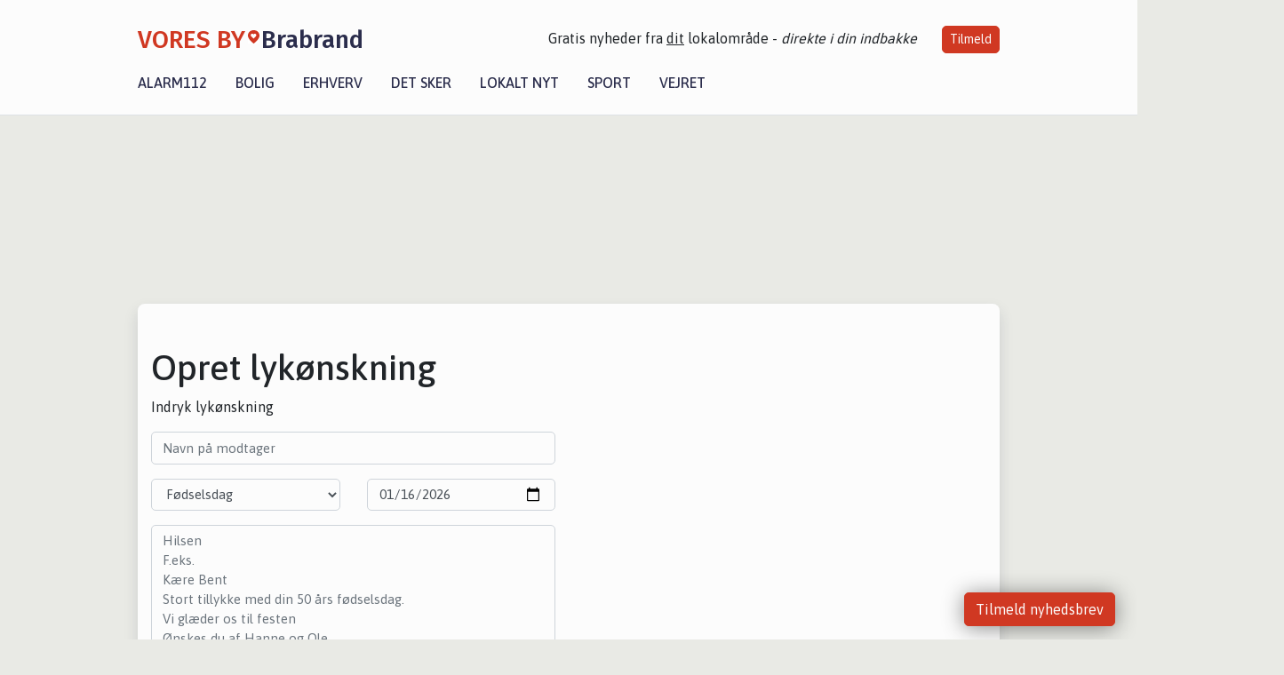

--- FILE ---
content_type: text/html; charset=utf-8
request_url: https://voresbybrabrand.dk/brugerindhold/opret-lykoenskning
body_size: 6490
content:


<!DOCTYPE html>
<html lang="da">
<head>
    <meta charset="utf-8" />
    <meta name="viewport" content="width=device-width, initial-scale=1.0" />
    <title>Opret lyk&#xF8;nskning</title>
    
    <link href='https://fonts.gstatic.com' rel='preconnect' crossorigin>
<link href='https://assets.vorescdn.dk' rel='preconnect' crossorigin>
    <link rel="manifest" href="/manifest.json">
        <meta name="description" content="L&#xE6;s lokale historier fra 8220  Brabrand! Alt om Kultur | Bolig | Biler | Sport | Erhverv | Foreninger | D&#xF8;gnrapport | Mindeord | Tilbud " />




<meta property="fb:app_id" content="603210533761694" />
    <meta property="fb:pages" content="113118056900081" />
        <meta property="og:image" content="https://voresbybrabrand.dk/img/logo/site_square.png" />




    <meta name="facebook-domain-verification" content="n58nwwgi0lx5ij9ublyuhak4nz59da" />

    
<link rel="icon" type="image/png" href="/img/icons/icon-152x152.png" />
<link rel="apple-touch-icon" type="image/png" href="/favicon.png" />

<link rel="preload" as="style" href="https://fonts.googleapis.com/css?family=Frank&#x2B;Ruhl&#x2B;Libre:400,700|Asap:400,500|Fira&#x2B;Sans:500|Merriweather:400&amp;display=swap">
<link href="https://fonts.googleapis.com/css?family=Frank&#x2B;Ruhl&#x2B;Libre:400,700|Asap:400,500|Fira&#x2B;Sans:500|Merriweather:400&amp;display=swap" rel="stylesheet" />

<link rel="preload" as="style" href="/dist/main.css?v=4lVlcf_nVVhS9k3-PzDma9gPCqVzZa-xwe6Z3nUGu-A">
<link rel="stylesheet" href="/dist/main.css?v=4lVlcf_nVVhS9k3-PzDma9gPCqVzZa-xwe6Z3nUGu-A" />
    
    
    
<script>
var voresConfiguration = {"modules":["floating-subscribe"],"site":{"name":"Brabrand","siteName":"VORES By Brabrand","hostname":"voresbybrabrand.dk","facebookPageId":113118056900081,"instagramHandle":""},"bannerPlaceholder":{"salesEmail":"salg@voresdigital.dk?subject=Henvendelse fra VORES By Brabrand","logo":"https://assets.vorescdn.dk/remote/voresbybrabrand.dk/img/logo/site.png?width=250"},"facebookAppId":"603210533761694","googleSignInClientId":"643495767278-bqenl96m5li36d9c3e1a1ujch1giorgn.apps.googleusercontent.com","products":{"groceryPlusProductId":"832729fc-0197-4a09-a829-2ad24ec33c74"},"csrf":"CfDJ8FuIb0WNFg9DhYJimJMeEWiVHSZa8V375yeZbLHwdAaNBXnxogySZx82kFKXnfW4JvZOhDa6s_hUPJJDxfhP1ccZ3ACgeb2suGgLg5qnze587MOUZ-AaynynW52OG7sgc9SIjYk9hTx6hqBqd2EAclQ","gtmId":"GTM-PMFG7C7"}
</script>

<script src="/dist/essentials-bundle.js?v=hjEg4_jAEA1nYcyRynaMY4wTMfjlzT6aiRLaBhOhzEo" defer></script>
    
<script type="text/javascript">
var utag_data = {
}
</script>
<!-- Loading script asynchronously -->
<script type="text/javascript">
    (function(a,b,c,d){
    a='//tags.tiqcdn.com/utag/jysk-fynske-medier/partners/prod/utag.js';
    b=document;c='script';d=b.createElement(c);d.src=a;d.type='text/java'+c;d.async=true;
    a=b.getElementsByTagName(c)[0];a.parentNode.insertBefore(d,a);
    })();
</script>


<script async='async' src='//macro.adnami.io/macro/hosts/adsm.macro.voresdigital.dk.js'></script>


<script src="//zrzzqdBnFEBxKXGb4.ay.delivery/manager/zrzzqdBnFEBxKXGb4" type="text/javascript" referrerpolicy="no-referrer-when-downgrade"></script>


<script>window.googletag = window.googletag || {cmd: []};</script>
<script>
    googletag.cmd.push(function(){
        googletag.pubads().setTargeting('vd_page', "voresbybrabrand.dk");
    });
</script>
</head>
<body>
    

<div class="d-flex flex-column">
    

<header class="" id="header">
    <nav class="navbar navbar-expand-md navbar-light sticky ">
        <div class="container">
            <div class="d-flex flex-wrap align-items-center w-100 justify-content-between">
                    <a class="logo" href="/">
        <span>VORES By</span><div class="logo-icon"><img alt="" src="/img/logo/homeheart.svg" aria-hidden="true" /></div><span>Brabrand</span>
                    </a>
                    <burger-menu></burger-menu>
                    <div class="d-none d-lg-block">
                        <span>Gratis nyheder fra <u>dit</u> lokalområde - <i>direkte i din indbakke</i></span>
                        <button onclick="vmh.showSubscribeModal('Header')" class="ml-4 btn btn-sm btn-primary">Tilmeld</button>
                    </div>
            </div>
                <div class="d-flex flex-wrap align-items-center">
                    
                    <div class="collapse navbar-collapse text-right text-md-center" id="navbarMenu">
                        <ul class="navbar-nav mr-auto mt-2 mt-lg-0">

                            <li class="nav-item">
                                <a class="nav-link" href="/alarm112">
                                    Alarm112
                                </a>
                            </li>
                            <li class="nav-item">
                                <a class="nav-link" href="/bolig">
                                    Bolig
                                </a>
                            </li>
                            <li class="nav-item" site="Site">
                                <a class="nav-link" href="/erhverv">
                                    Erhverv
                                </a>
                            </li>
                            <li class="nav-item">
                                <a class="nav-link" href="/detsker">
                                    Det sker
                                </a>
                            </li>
                            <li class="nav-item">
                                <a class="nav-link" href="/lokaltnyt">
                                    Lokalt nyt
                                </a>
                            </li>
                            <li class="nav-item">
                                <a class="nav-link" href="/sport">
                                    Sport
                                </a>
                            </li>
                            <li class="nav-item align-middle">
                                
                            </li>
                            <li class="nav-item align-middle">
                                <a class="nav-link align-items-center" href="/vejret">
                                    Vejret
                                </a>
                            </li>
                        </ul>
                    </div>
                </div>
        </div>
    </nav>
</header>
    <div class="d-flex flex-column flex-grow-1">
        <div class="flex-grow-1">
            <div class="container pt-3">
                            <div class="step_sticky step_sticky_left">
    <div data-ay-manager-id="div-gpt-ad-sticky_1">
        <script type="text/javascript">
            window.ayManagerEnv = window.ayManagerEnv || { cmd : []};
            window.ayManagerEnv.cmd.push(function() {
                ayManagerEnv.display("div-gpt-ad-sticky_1");
            });
        </script>
    </div>
</div>
                            <div class="step_sticky step_sticky_right">
    <div data-ay-manager-id="div-gpt-ad-sticky_2">
        <script type="text/javascript">
            window.ayManagerEnv = window.ayManagerEnv || { cmd : []};
            window.ayManagerEnv.cmd.push(function() {
                ayManagerEnv.display("div-gpt-ad-sticky_2");
            });
        </script>
    </div>
</div>
                            
<div class="step_billboard">
    <div data-ay-manager-id="div-gpt-ad-billboard_1">
        <script type="text/javascript">
            window.ayManagerEnv = window.ayManagerEnv || { cmd : []};
            window.ayManagerEnv.cmd.push(function() {
                ayManagerEnv.display("div-gpt-ad-billboard_1");
            });
        </script>
    </div>
</div>
                <div class="container bg-white shadow my-3 py-5 default-container-padding">

		<div class="row">
			<div class="col">
				<h1>Opret lykønskning</h1>
			</div>
		</div>
		<div class="row">
			<div class="col">
				<p>Indryk lykønskning</p>
			</div>
		</div>
		<form method="post" action="?confirm=true" enctype="multipart/form-data">
			<div class="row">
				<div class="col-lg-6">

					
					<div class="form-group">
						<input class="form-control" placeholder="Navn på modtager" maxlength="50" type="text" data-val="true" data-val-maxlength="&#x27;Navn p&#xE5; modtager&#x27; skal v&#xE6;re mindre end eller lig med 50 tegn." data-val-maxlength-max="50" data-val-required="&#x27;Navn p&#xE5; modtager&#x27; m&#xE5; ikke v&#xE6;re tom." id="RecipientName" name="RecipientName" value="" />
						<span class="text-danger field-validation-valid" data-valmsg-for="RecipientName" data-valmsg-replace="true"></span>
					</div>

					<div class="row">
						<div class="col-lg-6">
							<div class="form-group">
								<select class="form-control" data-val="true" data-val-required="&#x27;Anledning&#x27; m&#xE5; ikke v&#xE6;re tom." id="Occasion" name="Occasion"><option selected="selected" value="0">F&#xF8;dselsdag</option>
<option value="1">Jubil&#xE6;um</option>
<option value="2">Bryllup</option>
<option value="3">Bryllupsdag</option>
<option value="4">Nyf&#xF8;dt</option>
<option value="5">Tillykke</option>
</select>
								<span class="text-danger field-validation-valid" data-valmsg-for="Occasion" data-valmsg-replace="true"></span>
							</div>
						</div>
						<div class="col-lg-6">
							<div class="form-group">
								<input type="date" class="form-control" placeholder="Dato for begivenhed" data-val="true" data-val-required="&#x27;Dato for begivenhed&#x27; m&#xE5; ikke v&#xE6;re tom." id="Date" name="Date" value="2026-01-16" /><input name="__Invariant" type="hidden" value="Date" />
								<span class="text-danger field-validation-valid" data-valmsg-for="Date" data-valmsg-replace="true"></span>
							</div>
						</div>
					</div>

					<div class="form-group">
						<textarea class="form-control" style="height:160px;" placeholder="Hilsen&#10;F.eks.&#10;Kære Bent&#10;Stort tillykke med din 50 års fødselsdag.&#10;Vi glæder os til festen&#10;Ønskes du af Hanne og Ole" data-val="true" data-val-maxlength="&#x27;Hilsen&#x27; skal v&#xE6;re mindre end eller lig med 3000 tegn." data-val-maxlength-max="3000" data-val-required="&#x27;Hilsen&#x27; m&#xE5; ikke v&#xE6;re tom." id="GreetingText" name="GreetingText">
</textarea>
						<span class="text-danger field-validation-valid" data-valmsg-for="GreetingText" data-valmsg-replace="true"></span>
					</div>


					<label class="mb-0">Vælg et foto til din lykønskning <small class="text-muted">(valgfri)</small></label>

					<script>
						function imageSelect(e) {
							var c = e.parentElement.children;
							for (i = 0; i < c.length; i++) {
								c[i].classList.toggle("bg-warning", e === c[i]);
							}
							document.getElementById("image-url").value = e.getAttribute('data-asset');
						}
					</script>

					<div class="form-group">
						<input class="form-control-file" placeholder="Foto (valgfri)" type="file" id="Image" name="Image" />
						<span class="text-danger field-validation-valid" data-valmsg-for="Image" data-valmsg-replace="true"></span>
						<small class="form-text text-muted">Maks fil størrelse : 10 MB, vi foretrækker bredformat</small>
					</div>

					<small class="form-text text-muted mb-2">eller vælg et foto her:</small>

					<div class="form-group">
							<img src="/img/content/greeting/thumbs/1.png" data-asset="/img/content/greeting/1.png" class="mw-100 p-1 m-1 w-25 d-inline-block img-thumbnail " onclick="imageSelect(this)" />
							<img src="/img/content/greeting/thumbs/2.png" data-asset="/img/content/greeting/2.png" class="mw-100 p-1 m-1 w-25 d-inline-block img-thumbnail " onclick="imageSelect(this)" />
							<img src="/img/content/greeting/thumbs/3.png" data-asset="/img/content/greeting/3.png" class="mw-100 p-1 m-1 w-25 d-inline-block img-thumbnail " onclick="imageSelect(this)" />
							<img src="/img/content/greeting/thumbs/4.png" data-asset="/img/content/greeting/4.png" class="mw-100 p-1 m-1 w-25 d-inline-block img-thumbnail " onclick="imageSelect(this)" />
							<img src="/img/content/greeting/thumbs/5.png" data-asset="/img/content/greeting/5.png" class="mw-100 p-1 m-1 w-25 d-inline-block img-thumbnail " onclick="imageSelect(this)" />
							<img src="/img/content/greeting/thumbs/6.png" data-asset="/img/content/greeting/6.png" class="mw-100 p-1 m-1 w-25 d-inline-block img-thumbnail " onclick="imageSelect(this)" />
							<img src="/img/content/greeting/thumbs/7.png" data-asset="/img/content/greeting/7.png" class="mw-100 p-1 m-1 w-25 d-inline-block img-thumbnail " onclick="imageSelect(this)" />
							<img src="/img/content/greeting/thumbs/8.png" data-asset="/img/content/greeting/8.png" class="mw-100 p-1 m-1 w-25 d-inline-block img-thumbnail " onclick="imageSelect(this)" />
							<img src="/img/content/greeting/thumbs/9.png" data-asset="/img/content/greeting/9.png" class="mw-100 p-1 m-1 w-25 d-inline-block img-thumbnail " onclick="imageSelect(this)" />
							<img src="/img/content/greeting/thumbs/10.png" data-asset="/img/content/greeting/10.png" class="mw-100 p-1 m-1 w-25 d-inline-block img-thumbnail " onclick="imageSelect(this)" />
							<img src="/img/content/greeting/thumbs/11.png" data-asset="/img/content/greeting/11.png" class="mw-100 p-1 m-1 w-25 d-inline-block img-thumbnail " onclick="imageSelect(this)" />
							<img src="/img/content/greeting/thumbs/12.png" data-asset="/img/content/greeting/12.png" class="mw-100 p-1 m-1 w-25 d-inline-block img-thumbnail " onclick="imageSelect(this)" />
							<img src="/img/content/greeting/thumbs/13.png" data-asset="/img/content/greeting/13.png" class="mw-100 p-1 m-1 w-25 d-inline-block img-thumbnail " onclick="imageSelect(this)" />
							<img src="/img/content/greeting/thumbs/14.png" data-asset="/img/content/greeting/14.png" class="mw-100 p-1 m-1 w-25 d-inline-block img-thumbnail " onclick="imageSelect(this)" />
							<img src="/img/content/greeting/thumbs/15.png" data-asset="/img/content/greeting/15.png" class="mw-100 p-1 m-1 w-25 d-inline-block img-thumbnail " onclick="imageSelect(this)" />
							<img src="/img/content/greeting/thumbs/16.png" data-asset="/img/content/greeting/16.png" class="mw-100 p-1 m-1 w-25 d-inline-block img-thumbnail " onclick="imageSelect(this)" />
							<img src="/img/content/greeting/thumbs/17.png" data-asset="/img/content/greeting/17.png" class="mw-100 p-1 m-1 w-25 d-inline-block img-thumbnail " onclick="imageSelect(this)" />
							<img src="/img/content/greeting/thumbs/18.png" data-asset="/img/content/greeting/18.png" class="mw-100 p-1 m-1 w-25 d-inline-block img-thumbnail " onclick="imageSelect(this)" />
							<img src="/img/content/greeting/thumbs/19.png" data-asset="/img/content/greeting/19.png" class="mw-100 p-1 m-1 w-25 d-inline-block img-thumbnail " onclick="imageSelect(this)" />
							<img src="/img/content/greeting/thumbs/20.png" data-asset="/img/content/greeting/20.png" class="mw-100 p-1 m-1 w-25 d-inline-block img-thumbnail " onclick="imageSelect(this)" />
							<img src="/img/content/greeting/thumbs/21.png" data-asset="/img/content/greeting/21.png" class="mw-100 p-1 m-1 w-25 d-inline-block img-thumbnail " onclick="imageSelect(this)" />
							<img src="/img/content/greeting/thumbs/22.png" data-asset="/img/content/greeting/22.png" class="mw-100 p-1 m-1 w-25 d-inline-block img-thumbnail " onclick="imageSelect(this)" />
							<img src="/img/content/greeting/thumbs/23.png" data-asset="/img/content/greeting/23.png" class="mw-100 p-1 m-1 w-25 d-inline-block img-thumbnail " onclick="imageSelect(this)" />
							<img src="/img/content/greeting/thumbs/24.png" data-asset="/img/content/greeting/24.png" class="mw-100 p-1 m-1 w-25 d-inline-block img-thumbnail " onclick="imageSelect(this)" />
							<img src="/img/content/greeting/thumbs/25.png" data-asset="/img/content/greeting/25.png" class="mw-100 p-1 m-1 w-25 d-inline-block img-thumbnail " onclick="imageSelect(this)" />
							<img src="/img/content/greeting/thumbs/26.png" data-asset="/img/content/greeting/26.png" class="mw-100 p-1 m-1 w-25 d-inline-block img-thumbnail " onclick="imageSelect(this)" />
							<img src="/img/content/greeting/thumbs/27.png" data-asset="/img/content/greeting/27.png" class="mw-100 p-1 m-1 w-25 d-inline-block img-thumbnail " onclick="imageSelect(this)" />
							<img src="/img/content/greeting/thumbs/28.png" data-asset="/img/content/greeting/28.png" class="mw-100 p-1 m-1 w-25 d-inline-block img-thumbnail " onclick="imageSelect(this)" />
							<img src="/img/content/greeting/thumbs/29.png" data-asset="/img/content/greeting/29.png" class="mw-100 p-1 m-1 w-25 d-inline-block img-thumbnail " onclick="imageSelect(this)" />
							<img src="/img/content/greeting/thumbs/30.png" data-asset="/img/content/greeting/30.png" class="mw-100 p-1 m-1 w-25 d-inline-block img-thumbnail " onclick="imageSelect(this)" />
						<input type="hidden" id="image-url" name="ImageUrl" value="" />
					</div>

					<div class="form-group">
						<input class="form-control" placeholder="Dit navn" type="text" data-val="true" data-val-required="&#x27;Dit navn&#x27; m&#xE5; ikke v&#xE6;re tom." id="AuthorName" name="AuthorName" value="" />
						<span class="text-danger field-validation-valid" data-valmsg-for="Image" data-valmsg-replace="true"></span>
						<small class="form-text text-muted"></small>
					</div>

					<div class="form-group">
						<input class="form-control" placeholder="Din e-mail" type="text" data-val="true" data-val-email="&#x27;Din e-mail&#x27; er ikke en gyldig e-mail-adresse." data-val-required="&#x27;Din e-mail&#x27; m&#xE5; ikke v&#xE6;re tom." id="AuthorEmail" name="AuthorEmail" value="" />
						<span class="text-danger field-validation-valid" data-valmsg-for="AuthorEmail" data-valmsg-replace="true"></span>
						<small class="form-text text-muted"></small>
					</div>
					<div class="form-check">
						<input class="form-check-input" type="checkbox" id="AcceptTerms" data-val="true" data-val-required="The AcceptTerms field is required." name="AcceptTerms" value="true">
						<label class="form-check-label" for="AcceptTerms">
							Ved at krydse af her, erklærer du, at vedhæftede er uden ophavsret, eller at du er ophavsrethaver.
						</label>
						<div>
							<span class="text-danger field-validation-valid" data-valmsg-for="AcceptTerms" data-valmsg-replace="true"></span>
						</div>
					</div>
				</div>
			</div>

			<div class="row mt-3">
				<div class="col-6 text-right">
					<input type="hidden" id="AssetId" name="AssetId" value="" />
					<button type="submit" class="btn btn-primary">Gennemse lykønskning</button>
				</div>
			</div>

		<input name="AcceptTerms" type="hidden" value="false"></form>

</div>


            </div>
        </div>
        


<footer class="">
    <div class="container">
        <div class="row py-4 logo">
            <div class="col d-flex justify-content-center">
                    <a href="/">
        <span>VORES By</span><div class="logo-icon"><img alt="" src="/img/logo/homeheartwhite.svg" aria-hidden="true" /></div><span>Brabrand</span>
                    </a>
            </div>
        </div>
            <div class="row py-4">
                <div class="col d-flex justify-content-center">
                        <a class="mx-4" title="Følg os på Facebook" href="https://www.facebook.com/113118056900081" target="_blank" rel="noopener nofollow">
                            <img alt="Facebook" width="48" height="48" src="/img/icons/icon-footer-facebook.svg" />
                        </a>
                    <a class="mx-4" title="Kontakt VORES Digital via email" href="https://voresdigital.dk/kontakt-os/" target="_blank" rel="noopener nofollow">
                        <img alt="Email" width="48" height="48" src="/img/icons/icon-footer-email.svg" />
                    </a>
                </div>
            </div>
            <div class="row pb-5">
                <div class="col-12 col-md-4 shortcuts">
                    <h6>Om Vores Digital</h6>
                    <ul class="list-unstyled">
                        <li class="">
                            <a href="https://voresdigital.dk">
                                Om os
                            </a>
                        </li>
                        <li>
                            <a href="/partner">For annoncører</a>
                        </li>
                        <li>
                            <a href="https://voresdigital.dk/privatlivspolitik" target="_blank" rel="noopener">Vilkår og Privatlivspolitik</a>
                        </li>
                        <li>
                            <a href="https://voresdigital.dk/kontakt-os/">Kontakt VORES Digital</a>
                        </li>
                        <li>
                            <a role="button" onclick="Didomi.preferences.show()">Administrer samtykke</a>
                        </li>
                    </ul>
                </div>
                <div class="col-12 col-md-4 shortcuts mt-4 mt-md-0">
                    <h6>Genveje</h6>
                    <ul class="list-unstyled ">
                        <li class="">
                            <a class="" href="/artikler">
                                Seneste nyt fra Brabrand
                            </a>
                        </li>
                        <li class="">
                            <a class="" href="/erhverv">
                                Vores lokale erhverv
                            </a>
                        </li>
                        <li>
                            <a href="/kalender">Kalenderen for Brabrand</a>
                        </li>
                        <li>
                            <a href="/fakta-om">Fakta om Brabrand</a>
                        </li>
                        <li>
                            <a href="/erhvervsprofil">Erhvervsartikler</a>
                        </li>
                        <li>
                            <a href="/vores-kommune">Aarhus Kommune</a>
                        </li>
                        <li>
                            <a href="/gratis-salgsvurdering">Få en gratis salgsvurdering</a>
                        </li>
                            
                        <li class="">
                            <a class="" href="/artikler/sponsoreret-indhold">
                                Sponsoreret indhold
                            </a>
                        </li>
                    </ul>
                </div>
                    <div class="col-12 col-md-4 stay-updated mt-4 mt-md-0">
                        <h6>Bliv opdateret</h6>
                        <email-signup-widget 
    data-location="Footer" 
    ></email-signup-widget>
                    </div>
            </div>
    </div>
    <div class=" business-info py-3">
        <div class="container">
            <div class="row ">
                <div class="col-12 col-md-4 text-center">Vores Digital © 2026</div>
                <div class="col-12 col-md-4 text-center">
                        <a class="text-white" href="https://voresdigital.dk/kontakt-os/">Kontakt VORES Digital</a>
                </div>
                <div class="col-12 col-md-4 text-center">CVR: 41179082</div>
                
            </div>
        </div>
    </div>
</footer>
    </div>
</div>



    
<script type="module" src="/dist/main-bundle.js?v=7nG4oRNse0INgBpCG_9H3_FrVdCDJpiuCs343Y_59eY" async></script>
<script nomodule src="/dist/main-es5-bundle.js?v=n5DRTioil2dL-7vm3chwahm-vVSH218lmrNyzJ61lIs" async></script>





    <div id="fb-root"></div>

    
    
<link href="https://cdnjs.cloudflare.com/ajax/libs/summernote/0.8.12/summernote-bs4.css" rel="stylesheet">
<script src="/dist/editor-bundle.js?v=CGoRF63Te5ejpKFhk2VB64Gq5G1N5pbMx98ejrn9A5o" data-image-upload-endpoint="/brugerindhold/upload-image"></script>



</body>
</html>
